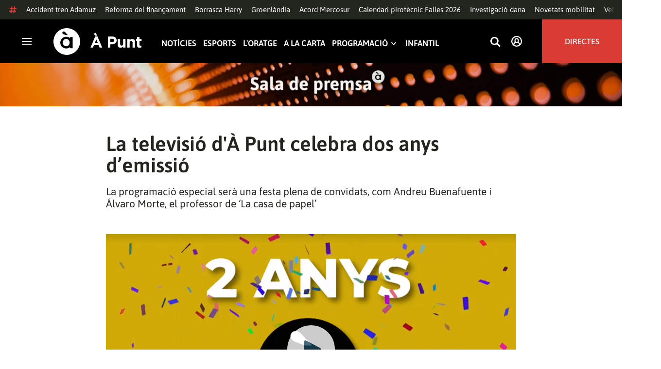

--- FILE ---
content_type: text/vtt; charset=UTF-8
request_url: https://manifest.prod.boltdns.net/thumbnail/v1/6057955885001/23fbfb19-a0e6-4c77-9ec4-5ee673f5dce9/652dcb96-9f93-4cff-8099-edd6faa883fa/thumbnail.webvtt?fastly_token=Njk5NjdiNjdfM2U2OTI0OTFlZjkzNGU3ODZkZGE3NmRiYWU5ZDgwYWNlZTA5NWI3OTY3MjlhMWUxZmM2MzVlN2U3MDIxMDk3Mg%3D%3D
body_size: 1706
content:
WEBVTT

00:00.000 --> 00:05.000
https://house-fastly-signed-eu-west-1-prod.brightcovecdn.com/image/v1/jit/6057955885001/23fbfb19-a0e6-4c77-9ec4-5ee673f5dce9/main/416x234/0s/match/image.jpeg?fastly_token=[base64]

00:05.000 --> 00:10.000
https://house-fastly-signed-eu-west-1-prod.brightcovecdn.com/image/v1/jit/6057955885001/23fbfb19-a0e6-4c77-9ec4-5ee673f5dce9/main/416x234/5s/match/image.jpeg?fastly_token=[base64]

00:10.000 --> 00:15.000
https://house-fastly-signed-eu-west-1-prod.brightcovecdn.com/image/v1/jit/6057955885001/23fbfb19-a0e6-4c77-9ec4-5ee673f5dce9/main/416x234/10s/match/image.jpeg?fastly_token=[base64]%3D%3D

00:15.000 --> 00:19.080
https://house-fastly-signed-eu-west-1-prod.brightcovecdn.com/image/v1/jit/6057955885001/23fbfb19-a0e6-4c77-9ec4-5ee673f5dce9/main/416x234/15s/match/image.jpeg?fastly_token=[base64]%3D%3D

